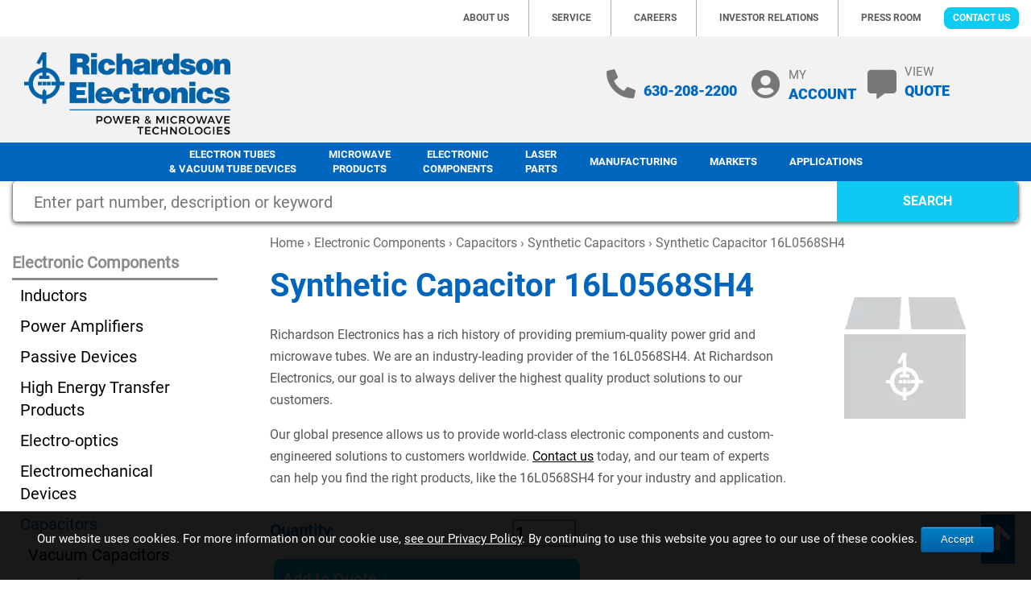

--- FILE ---
content_type: text/html; charset=UTF-8
request_url: https://www.relltubes.com/electronic-components/capacitors/synthetic-capacitors/16l0568sh4
body_size: 8482
content:

<!DOCTYPE html>
	<html dir="ltr" lang="en">
	<head>
    <meta http-equiv="X-UA-Compatible" content="IE=edge">
	    <script>
            product = [];
        var dataLayer = dataLayer || [];
    </script>
		 <meta http-equiv="Content-Type" content="text/html; charset=utf-8" />
 <title>Synthetic Capacitor 16L0568SH4</title>
 <meta name="Description" content="Richardson Electronics provides power grid & microwave tubes. We have custom-engineered solutions for your needs. Check out 16L0568SH4 today!" />
 <meta name="Keywords" content="" />
 <meta name="robots" content="noodp" />
 <meta name="slurp" content="noydir" />
 <link rel="canonical" href="https://www.relltubes.com/electronic-components/capacitors/synthetic-capacitors/16l0568sh4" />
 		<meta http-equiv="X-UA-Compatible" content="IE=edge">
		<meta name="format-detection" content="telephone=no">
		<meta name="viewport" content="width=device-width, initial-scale=1">
		<link rel="icon" href="favicon.ico">
		<base href="https://www.relltubes.com/"/>
		<link rel="stylesheet" type="text/css" href="min/f=ext/bootstrap/css/bootstrap.min.css,ext/jquery/ui-1.12.1/jquery-ui.css,includes/css/jquery.alerts.css,ext/jquery/colorbox/theme_1/colorbox.css,includes/css/stylesheet.css,includes/css/ecw_menus/menu.css,includes/css/ecw_menus/menu_accordion.css,includes/css/ecw_menus/menu_account.css"/>
<link rel="stylesheet" type="text/css" href="min/f=includes/css/ecw_menus/menu_bottom.css,includes/css/ecw_menus/menu_left.css,includes/css/ecw_menus/menu_mega.css,includes/css/ecw_menus/menu_newsdesk.css,includes/css/ecw_menus/menu_top.css,includes/css/ecw_menus/menu_upper.css,includes/css/headertags_seo_styles.css"/>
<link rel="stylesheet" type="text/css" href="min/f=ext/bxslider-4/dist/jquery.bxslider.min.css,ext/lightbox2/dist/css/lightbox.css,includes/css/search.css,ext/mmenu/dist/css/jquery.mmenu.all.css,includes/css/autocomplete.css,includes/css/header.css,includes/css/buttons.css,includes/css/footer.css,includes/css/ecw_responsive/responsive_menu.css"/>
<link rel="stylesheet" type="text/css" href="min/f=includes/css/ecw_responsive/responsive.css,includes/css/fontawesome-ecw.css,includes/css/image_viewer.css,includes/css/ecw_responsive/responsive_product_filters.css,includes/css/extra_files.css,includes/css/pricebreaks.css,includes/css/product_filters.css"/>
<link rel="stylesheet" type="text/css" href="min/f=includes/css/attributes.css,includes/css/product_info.css"/>
<script>
let fullScreenWindowWidth = 1293;
let pageType = 'product';
let navID = 5;
let navType = 'Category';
let BASE_HREF = 'https://www.relltubes.com/';
let DEBUG_LVL = 0;
let MENU_DELAY = 250;
let autocomplete = true;
let mobileLocalLeft = true;
let customTabsEnabled = false;
let partBuilderShowListing = false;
let partBuilderEnabled = false;
let isPartBuilderCategory = false;
let pageParameters = '';
let floatHead = true;
let quickCartParameters = '';
let parameterString = '';
let previousProduct = 0;
let viewedProducts = [];
let cartProducts = [];
let rfqProducts = [];
let listingAboveContent = false;
let squareApplicationId = '';
let squareLocationId = '';
let facetedSearchResponsiveLayout = 'On page';
let facetedSearchFirstElementOpen = true;
let facetedSearchAllElementsOpen = true;
let facetedSearchCollapsed = false;
let facetedSearchFirstElementOpenMobile = true;
let facetedSearchCollapsedMobile = true;
let facetedSearchAllElementsOpenMobile = true;
let facetedSearchMultipleCount = 10;
let facetedSearchMultiple = true;
let facetedSearchColumnizeCount = 10;
let facetedSearchAboveListing = false;
let facetedSearchDropdown = false;
let facetedSearchClickSearchToFilter = false;
let facetedSearchFloatOnScroll = false;
let facetedSearchFancyScrollBars = true;
let initFacetedSearchParams = '';
let PRODUCT_LISTING_DEFAULT_SORT = 'products_package_qty~~desc^^Size~~asc^^Length~~asc';
let PRODUCT_LISTING_AJAX = 'includes/ajax/ajax.product_filters.php';
let PRODUCT_ID = 1199;
let PRODUCT_LISTING_BOXES = false;
let PRODUCT_LISTING_COLOR_LEGEND = false;
let PRODUCT_LISTING_HIGHLIGHT_BUTTONS = false;
let PRODUCT_LISTING_SHOW_COUNTS_ON_BUTTON_HOVER = false;
let IMAGE_BUTTON_IN_RFQ = 'Add to Quote';
let IMAGE_BUTTON_IN_CART = 'Add to Cart';
let IN_RFQ_CART_POPUP_QTY = 'Qty in RFQ Cart: ';
let IN_CART_POPUP_QTY = 'Qty in Cart: ';
let PRODUCT_LISTING_ADD_ADDITIVE = true;
let PRODUCT_LISTING_ROWS_PER_PAGE = 20;
let productsPackageQty = 1;
let priceEachFormatted = '0/ea';
let calcPrice = 0;
let priceEachDecimals = 4;
let priceDecimals = 3;
let calcPriceFormatted = '$' + calcPrice.toFixed(priceDecimals);
let basePrice = 0;
let priceTotal_label = 'Total Price: ';
let priceSpecial_label = 'Special Price: ';
let priceEach_label = 'Price Each: ';
let pbVals = new Array();
let minOrderQty = 1;
let quantityBlocks = 1;
let curQty = 1;
let productIsParent = false;
let quantityChange = 1;
let startQtyTimeout = '';
let quantityChangeTimer = '';
let quantityTimer = '';
let PRODUCT_LISTING_CART_SUMMARY = true;
let PRODUCT_LISTING_CART_SUMMARY_LOCATION = 'right';
let isProductInfo = false;
let filterType = 0;
let PRODUCT_LISTING_FILTER_BY_TYPE = false;
let enterIsPressed = false;
let ctrlIsPressed = false;
let altIsPressed = false;
let shiftIsPressed = false;
let previousListingSort = 'products_package_qty~~desc^^Size~~asc^^Length~~asc';
let productListingSortSeparator = '^^';
let productListingDirectionSeparator = '~~';
let facetedSearchEnabled = true;
</script>
<script src="min/f=includes/javascript/third_party/jquery-3.6.0.min.js,includes/javascript/third_party/jquery-ui.min.js,includes/javascript/third_party/yall.min.js,ext/jquery/colorbox/jquery.colorbox.js,ext/mmenu/dist/js/jquery.mmenu.min.js"></script><script src="min/f=includes/javascript/third_party/jquery.blockUI.js,includes/javascript/third_party/jquery.alerts.js,includes/javascript/third_party/underscore.js,includes/javascript/third_party/jquery.browser.min.js,includes/javascript/general.js,includes/javascript/menu.js" defer></script><script src="min/f=includes/javascript/search.js,includes/javascript/fly_out.js,includes/javascript/product_filters.js,includes/javascript/account.js,includes/javascript/third_party/jquery.columnizer.js,ext/jquery/bxGallery/jquery.bxGallery.1.1.min.js,includes/javascript/base64.js" defer></script><script src="min/f=includes/javascript/serialize.js,includes/javascript/savePDF.js,ext/bxslider-4-4.2.12/dist/jquery.bxslider.min.js,includes/javascript/third_party/jquery.nicescroll.min.js,includes/javascript/third_party/js-inherit.js,includes/javascript/third_party/js-listbox.js" defer></script><script src="min/f=includes/javascript/product_info.js" defer></script>		<script>
					</script>
				<script>
			yall({
				idleLoadTimeout: 0
			});
		</script>
					<!-- Google Tag Manager -->
			<script>(function (w, d, s, l, i) {
					w[l] = w[l] || [];
					w[l].push({
						'gtm.start': new Date().getTime(), event: 'gtm.js'
					});
					var f = d.getElementsByTagName(s)[0],
						j = d.createElement(s), dl = l != 'dataLayer' ? '&l=' + l : '';
					j.async = true;
					j.src =
						'//www.googletagmanager.com/gtm.js?id=' + i + dl;
					f.parentNode.insertBefore(j, f);
				})(window, document, 'script', 'dataLayer', 'GTM-K968JK3');</script>
			<!-- End Google Tag Manager -->
				<!-- REGION head -->

	</head>
	<body id="page_product">
			<!-- Google Tag Manager -->
		<noscript>
			<iframe src="//www.googletagmanager.com/ns.html?id=GTM-K968JK3"
			        height="0" width="0" style="display:none;visibility:hidden"></iframe>
		</noscript>
			<script type="module" src="includes/javascript/lite-youtube.js" async></script>
	<script>
		document.addEventListener("DOMContentLoaded", function () {
			yall({
				observeChanges: true
			});
		});
	</script>
	<div id="bodyWrapper" class="body-wrapper">
		<header id="headerWrapper" class="header-wrapper">
			

	<div id="very-top-container" class="container-fluid">
		<div class="row">
			<div id="very-top" class="col-sm-12">
									<div class="upper_nav_container">
						<nav class="upper_nav menu">
<ul class="nav_0 top-level-nav upper-nav">
				<li class="nav_0 not-selected first">			<a class="nav_0 not-selected first " href="https://www.relltubes.com/about-us" >About Us</a>  <ul class="nav_1">
				<li class="nav_1 not-selected first">			<a class="nav_1 not-selected first " href="brands" >Brands</a>    </li>				<li class="nav_1 not-selected">			<a class="nav_1 not-selected " href="https://www.relltubes.com/about-us/our-history" >Our History</a>    </li>				<li class="nav_1 not-selected">			<a class="nav_1 not-selected " href="https://www.relltubes.com/about-us/quality-assurance" >Quality Assurance</a>    </li>				<li class="nav_1 not-selected last">			<a class="nav_1 not-selected last " href="https://www.rell.com/contact-us/" target="_blank" rel="nofollow">Worldwide Locations</a>    </li>  </ul>    </li>				<li class="nav_0 not-selected">			<a class="nav_0 not-selected " href="https://www.relltubes.com/service" >Service</a>  <ul class="nav_1">
				<li class="nav_1 not-selected first">			<a class="nav_1 not-selected first " href="https://www.relltubes.com/service/technical-support" >Technical Support & Services</a>    </li>				<li class="nav_1 not-selected">			<a class="nav_1 not-selected " href="https://www.relltubes.com/service/powerlink" >Richardson Electronics' Powerlink</a>  <ul class="nav_2">
				<li class="nav_2 not-selected first">			<a class="nav_2 not-selected first " href="https://www.relltubes.com/powerlink/powerlink-services" >Powerlink Services</a>    </li>				<li class="nav_2 not-selected">			<a class="nav_2 not-selected " href="https://www.relltubes.com/powerlink/repair-request" >Request for Repair</a>    </li>				<li class="nav_2 not-selected">			<a class="nav_2 not-selected " href="https://www.relltubes.com/powerlink/equipment-rental-sales" >Equipment Rental & Sales</a>    </li>				<li class="nav_2 not-selected last">			<a class="nav_2 not-selected last " href="https://www.relltubes.com/powerlink/contact-locations" >Contact & Locations</a>    </li>  </ul>    </li>				<li class="nav_1 not-selected">			<a class="nav_1 not-selected " href="https://www.relltubes.com/service/supply-chain-service" >Supply Chain Services</a>    </li>				<li class="nav_1 not-selected last">			<a class="nav_1 not-selected last " href="https://www.relltubes.com/request-for-rma-number" >Request for RMA Number</a>    </li>  </ul>    </li>				<li class="nav_0 not-selected">			<a class="nav_0 not-selected " href="https://www.rell.com/careers/" target="_blank" rel="nofollow">Careers</a>    </li>				<li class="nav_0 not-selected">			<a class="nav_0 not-selected " href="https://www.rell.com/investor-relations/" target="_blank" rel="nofollow">Investor Relations</a>    </li>				<li class="nav_0 not-selected">			<a class="nav_0 not-selected " href="https://www.rell.com/press-room/" target="_blank" rel="nofollow">Press Room</a>    </li>				<li class="nav_0 not-selected last">			<a class="nav_0 not-selected last blueButton " href="https://www.relltubes.com/contact" >Contact Us</a>    </li>  </ul>	<div class="clearFloats"></div>
</nav>
					</div>
					<div class="clearfix"></div>
							</div>
		</div>
	</div>


	<div id="header" class="hidden-xs hidden-sm header-block container">

		<div class="row">
			<div id="headerLeft" class="col-sm-6 col-md-4">
				<div id="storeLogo">
					<a href="https://www.relltubes.com/"><img name='store_logo'  width='1482' height='591' style="width: 256px; "  class="lazy img-responsive"   src='includes/work/image_cache/webp/a02a96caf147d71a196cc00e7f70de35.thumb.webp' alt="Richardson Electronics, Ltd"></a>				</div>
				<div id="storeLogoCollapsible">
					<a href="https://www.relltubes.com/"><img name='store_logo_sm'  width='162' height='40' style="width: 162px; height: 40px;"  class="lazy img-responsive"   src='includes/work/image_cache/webp/f7b53b50d28e240980856398602d1348.thumb.webp' alt="Richardson Electronics, Ltd"></a>				</div>
			</div>
			<div id="headerRight" class="col-sm-6 col-md-8">

				<!--div id="header_search" class="header-search">
				//<div id="quicksearch"><form name="quick_find" action="https://www.relltubes.com/custom_search.php" method="get" id="quicksearch_form"><input type="text" name="keywords" maxlength="64" placeholder="Search here" id="quicksearch_keywords" class="quicksearch-field autocomplete" /><input type="hidden" name="type" value="All" id="type" /><input type="hidden" name="richardson_electronics_ltdsid" value="t0c92gb7hv9496j40v97eeseev" /><a href="javascript:void(0)" onclick="quicksearch_form.submit();" class="quicksearch-button">SEARCH</a>	</form></div>
				</div-->

                <div id="right-items">
                    <div id="header_phone">
                        <br>
                        <span class="blue-txt"><a href="tel:+1 630-208-2200">630-208-2200</a></span>
                    </div>
	                
		<nav id="headerShortcuts" class="account-menu">
			<ul class="header-shortcuts">
<li class="nav_0  my-account first">

  <a class="nav_0  my-account first" href="https://www.relltubes.com/account.php" >MY<br /> <span class="blue-txt">ACCOUNT</span></a>
  <ul class="nav_1">
<li class="nav_1  first">

  <a class="nav_1  first" href="https://www.relltubes.com/rfq_cart.php" >View RFQ</a>
</li><li class="nav_1 ">

  <a class="nav_1 " href="https://www.relltubes.com/checkout_address.php?order_type=rfq" >Submit Quote</a>
</li></ul></li></ul>
</nav>
	                <a href="rfq_cart.php">
	                    <div id="view-quote">
	                        VIEW</br> <span class="blue-txt">QUOTE</span>
	                    </div>
	                </a>
                </div>
			</div>
		</div>
	</div>
	<div id="header_mobile" class="visible-xs visible-md">
		<div id="moble-logo">
			<a href="https://www.relltubes.com/"><img name='store_logo_sm'  width='162' height='40' style="width: 162px; height: 40px;"  class="lazy img-responsive"   src='includes/work/image_cache/webp/f7b53b50d28e240980856398602d1348.thumb.webp' alt="Richardson Electronics, Ltd"></a>		</div>
		<div style="position: relative; z-index: 11;cursor: pointer;">
			<a onclick="$('#headerSearchMobile').toggle()"><i class="fa fa-search"></i></a>
		</div>
		<div><a href="tel:+1 630-208-2200"><i class="fa fa-phone"></i></a></div>
		<div><a href="rfq_cart.php"><i class="fa fa-shopping-cart"></i></a></div>
		<div><a href="javascript:void(0)" onclick="loadMobileMenu();"><i class="fa fa-bars mobile-menu-button"></i></a>
		</div>
	</div>
	<div id="headerSearchMobile"
	     style="display: none; position: absolute; border: 1px solid #005e8a; background-color: white; right:0px;">
		<div id="quicksearchMobile">
			<form name="quick_findMobile" action="custom_search.php" method="post" id="quicksearch_formMobile"
			      _lpchecked="1">
				<input type="text" name="keywords" maxlength="64" placeholder="Search here"
				       id="quicksearch_keywordsMobile" class="quicksearch-field autocomplete">
				<input type="hidden" name="type" value="All" id="type">&nbsp;
				<a href="javascript:void(0)" onclick="quicksearch_formMobile.submit();"
				   class="quicksearch-mobile-button"><i class="fa fa-search">&nbsp;</i></a>
			</form>
		</div>
	</div>

	<div
		id="printlogo"><img name='store_logo'  width='1482' height='591' style="width: 300px; height: 70px;"  class="lazy img-responsive"   src='includes/work/image_cache/webp/a02a96caf147d71a196cc00e7f70de35.thumb.webp' alt="Richardson Electronics, Ltd"></div>
	<div id="topNavHeaderBlock" class="header-block hidden-xs visible-md visible-lg">
		<div class="top_nav_container">
			<div class="container">
				<div class="row">
					<div class="col-xs-12">
													<div id="responsiveMenuButton" class="hidden-md hidden-lg" style="visibility: hidden;">
								<a onclick="loadMobileMenu();"
								   href="javascript: void(0);"><img name='hamburger_menu'  width='37' height='36' style="width: 37px; height: 37px;"  class="lazy img-responsive"   src='includes/work/image_cache/webp/4fcdf8c5db0d352722d3211dfbff0055.thumb.webp' alt="hamburger_menu"></a>
							</div>
												<div id="top_menu">
														<nav class="mega_nav menu">
<ul class="nav_0 top-level-nav mega-nav sm">
<li id="top_menu[25][2]" onmouseover="loadSubMenu(25, 2);" class="nav_0 not-selected first has-children Category-25"><a class="nav_0 not-selected first has-children Category-25" href="https://www.relltubes.com/electron-tubes-vacuum-devices" >Electron Tubes<br> & Vacuum Tube Devices</a></li><li id="top_menu[48][2]" onmouseover="loadSubMenu(48, 2);" class="nav_0 not-selected has-children Category-48"><a class="nav_0 not-selected has-children Category-48" href="https://www.relltubes.com/microwave-products" >Microwave<br> Products</a></li><li id="top_menu[1][2]" onmouseover="loadSubMenu(1, 2);" class="nav_0 selected has-children Category-1"><a class="nav_0 selected has-children Category-1" href="https://www.relltubes.com/electronic-components" >Electronic<br> Components</a></li><li id="top_menu[85][2]" onmouseover="loadSubMenu(85, 2);" class="nav_0 not-selected no-children Category-85"><a class="nav_0 not-selected no-children Category-85" href="https://www.relltubes.com/laser-parts" >Laser<br>Parts</a></li><li id="top_menu[84][1]" onmouseover="loadSubMenu(84, 1);" class="nav_0 not-selected no-children Information-84"><a class="nav_0 not-selected no-children Information-84" href="https://www.rell.com/manufacturing-2/" target="_blank" rel="nofollow">Manufacturing</a></li><li id="top_menu[17][1]" onmouseover="loadSubMenu(17, 1);" class="nav_0 not-selected has-children Information-17"><a class="nav_0 not-selected has-children Information-17" href="https://www.relltubes.com/markets" >Markets</a></li><li id="top_menu[36][1]" onmouseover="loadSubMenu(36, 1);" class="nav_0 not-selected last has-children Information-36"><a class="nav_0 not-selected last has-children Information-36" href="https://www.relltubes.com/applications" >Applications</a></li></ul></nav>
						</div>
					</div>
				</div>
			</div>
		</div>
	</div>

		</header>
		<!-- REGION sub_header -->

		<div id="mainContentWrapper">
			<main id="mainContent" class="container"> <!-- Nothing inside this div can stretch full width -->
				<div class="row">
											<div id="sub-search">
							<div id="quicksearch"><form name="quick_find" action="https://www.relltubes.com/custom_search.php" method="get" id="quicksearch_form"><input type="text" name="keywords" maxlength="64" placeholder="Enter part number, description or keyword" id="quicksearch_keywords" class="quicksearch-field autocomplete" /><input type="hidden" name="type" value="All" id="type" /><input type="hidden" name="richardson_electronics_ltdsid" value="t0c92gb7hv9496j40v97eeseev" /><a href="javascript:void(0)" onclick="quicksearch_form.submit();" class="quicksearch-button">SEARCH</a>	</form></div>
						</div>
														<div id="bodyContent"
					     class="body-content col-md-9 col-md-push-3">

																					<div class="breadcrumbs noprint"><a href="https://www.relltubes.com/" class="headerNavigation">Home</a> &rsaquo; <a href="https://www.relltubes.com/electronic-components" class="headerNavigation">Electronic Components</a> &rsaquo; <a href="https://www.relltubes.com/electronic-components/capacitors" class="headerNavigation">Capacitors</a> &rsaquo; <a href="https://www.relltubes.com/electronic-components/capacitors/synthetic-capacitors" class="headerNavigation">Synthetic Capacitors</a> &rsaquo; Synthetic Capacitor 16L0568SH4</div>
														<!-- BOF body -->
<form name="cart_quantity" action="https://www.relltubes.com/product_info.php?cPath=1_2_5&amp;language=1&amp;action=update_product" method="post" id="cart_quantity" enctype="multipart/form-data"><input type="hidden" name="_csrf_token_" value="1335b58f3f2877ed78e4571309060054d16b4655" /><input type="hidden" name="products_id[1199]" value="1199" id='products_id[1199]' class='products-id' data-id="1199"  />	<div>
		<div class="contentContainer">
			<div class="contentText">
				<div class="row">
					<div class="col-xs-12">
													<div id="rightImages">
								<img name='BoxImageRellpowerSite'  width='262' height='262'   class="lazy img-responsive"   src='includes/work/image_cache/webp/7a3da141c9f24cb242f7f42aa50caa68.thumb.webp' alt="16L0568SH4">							</div>
												<div>
							<div id="select_list_moved"></div>
							<div id="product_table_moved"></div>
							<div id="product_boxes_moved"></div>
							<h1><span>Synthetic Capacitor 16L0568SH4</span></h1>
								<div id="products_description"><p>Richardson Electronics has a rich  history of providing premium-quality power grid and microwave tubes. We are an industry-leading provider of the 16L0568SH4. At Richardson Electronics, our goal is to always deliver the highest quality product solutions to our customers.</p>
<p>Our global presence  allows us to  provide world-class electronic components and custom-engineered solutions to customers worldwide. <a href='contact'>Contact us</a> today, and our team of experts can help you find the right products, like the 16L0568SH4 for your industry and application.</p></div>
                            <br>
														<div></div>
							<div></div>
						</div>

													<div id="pi-price-set">
								<div id="product_info_price_block" class="product-info-block left">
									<div id="productsPrice_each">0</div>

																		<div id="products_qty_block">
										<span style="color:#0065BD;font-size: 20px;">Quantity</span>: <input type="text" name="cart_quantity[1199]" value="1" id="pQty" size="4" />									</div>
								</div>



								<div class="buttonSet">
																			<span class="buttonAction">
                                    <button id="btn1" type="submit" onclick="submit_rfq()" class="btn add-to-cart-button buy product-info  btn-default" >Add to Quote</button>&nbsp;                                    </span>
																	</div>




							</div>

						
					</div>
									</div>
				<div class="row">
					<div class="col-sm-12"><div class="product_info_filters">
								
								<table class="product_info_filters"><tr><th>Specifications</th><th>Value</th></tr><tr class='even'><td>Brand:</td><td> GE Vernova</td></tr>
<tr class='odd'><td>Category Name:</td><td> Synthetic Capacitor</td></tr>
<tr class='even'><td>Maximum Current (A rms):</td><td> 21.09</td></tr>
<tr class='odd'><td>Maximum Voltage (V rms):</td><td> 480</td></tr>
<tr class='even'><td>Operating Frequency (Hz):</td><td> 60</td></tr>
<tr class='odd'><td>Operating Frequency (kHz):</td><td> 0.06</td></tr>
<tr class='even'><td>POWER (kVAr):</td><td> 7.5</td></tr>
</table></div></div>
				</div>

				<div style="clear: both;">&nbsp;</div>
				<input type="hidden" name="number_of_uploads" value="0" />
				<div id="facetedSearchPlaceholder"></div>
			</div>
			<div class="clearfix"></div>

			<div class="hts_bottom"></div>		</div>
	</div>
	</form><script>
	dataLayer.push({ecommerce: null});
	dataLayer.push({
        event: "view_item",
		ecommerce: {
			items: [			{
				item_id: "16L0568SH4",
				item_name: "16L0568SH4",
				affiliation: "Richardson Electronics, Ltd",
				item_category: 'Electronic Components',item_category2: 'Capacitors',item_category3: 'Synthetic Capacitors',
				currency: "USD",
				price: "0.00",
				quantity: "1"
			}			]
		}
	});
</script><!-- EOF body -->

							<!-- REGION above_listing -->


						</div>
						<!-- BOF left_column -->

	<div id="columnLeft"
	     class="col-md-3 col-md-pull-9">
		<div class="navBoxContainer left_nav_container hidden-xs hidden-sm"><nav class="menu">
	<div class="nav left-nav accordion">
<ul id="nav" class="nav_0">
<li class="nav_0 selected depth_0 first"><a class="nav_0 selected depth_0 first" href="https://www.relltubes.com/electronic-components" >Electronic Components</a>  <ul class="nav_1">
<li class="nav_1 not-selected depth_1 first"><a class="nav_1 not-selected depth_1 first" href="https://www.relltubes.com/electronic-components/inductors" >Inductors</a>  <ul class="nav_2">
<li class="nav_2 not-selected depth_2 first"><a class="nav_2 not-selected depth_2 first" href="https://www.relltubes.com/electronic-components/inductors/rf-coil-inductors" >RF Coil Inductors</a>    </li>
  </ul>
    </li>
<li class="nav_1 not-selected depth_1"><a class="nav_1 not-selected depth_1" href="https://www.relltubes.com/electronic-components/power-amplifiers" >Power Amplifiers</a>    </li>
<li class="nav_1 not-selected depth_1"><a class="nav_1 not-selected depth_1" href="https://www.relltubes.com/electronic-components/passive-devices" >Passive Devices</a>  <ul class="nav_2">
<li class="nav_2 not-selected depth_2 first"><a class="nav_2 not-selected depth_2 first" href="https://www.relltubes.com/electronic-components/passive-devices/coils" >Coils</a>    </li>
  </ul>
    </li>
<li class="nav_1 not-selected depth_1"><a class="nav_1 not-selected depth_1" href="https://www.relltubes.com/electronic-components/high-energy-transfer-products" >High Energy Transfer Products</a>  <ul class="nav_2">
<li class="nav_2 not-selected depth_2 first"><a class="nav_2 not-selected depth_2 first" href="electron-tubes-vacuum-devices/ignitrons#1" >Ignitrons</a>    </li>
<li class="nav_2 not-selected depth_2 last"><a class="nav_2 not-selected depth_2 last" href="https://www.relltubes.com/electronic-components/high-energy-transfer-products/thyratrons-high-energy" >Thyratrons – High Energy</a>    </li>
  </ul>
    </li>
<li class="nav_1 not-selected depth_1"><a class="nav_1 not-selected depth_1" href="https://www.relltubes.com/electronic-components/electro-optics" >Electro-optics</a>  <ul class="nav_2">
<li class="nav_2 not-selected depth_2 first"><a class="nav_2 not-selected depth_2 first" href="https://www.relltubes.com/electronic-components/electro-optics/electro-optics-accessory" >Electro-optics Accessory</a>    </li>
<li class="nav_2 not-selected depth_2 last"><a class="nav_2 not-selected depth_2 last" href="https://www.relltubes.com/electronic-components/electro-optics/electro-optics-detection-device" >Electro-optics Detection Device</a>    </li>
  </ul>
    </li>
<li class="nav_1 not-selected depth_1"><a class="nav_1 not-selected depth_1" href="https://www.relltubes.com/electronic-components/electromechanical-devices" >Electromechanical Devices</a>  <ul class="nav_2">
<li class="nav_2 not-selected depth_2 first"><a class="nav_2 not-selected depth_2 first" href="https://www.relltubes.com/electronic-components/electromechanical-devices/interrupters" >Interrupters</a>    </li>
<li class="nav_2 not-selected depth_2"><a class="nav_2 not-selected depth_2" href="https://www.relltubes.com/electronic-components/electromechanical-devices/vacuum-relays" >Vacuum Relays</a>    </li>
<li class="nav_2 not-selected depth_2"><a class="nav_2 not-selected depth_2" href="https://www.relltubes.com/electronic-components/electromechanical-devices/contactors" >Contactors</a>    </li>
<li class="nav_2 not-selected depth_2 last"><a class="nav_2 not-selected depth_2 last" href="https://www.relltubes.com/electronic-components/electromechanical-devices/thermal-management" >Thermal Management</a>    </li>
  </ul>
    </li>
<li class="nav_1 selected depth_1 last"><a class="nav_1 selected depth_1 last" href="https://www.relltubes.com/electronic-components/capacitors" >Capacitors</a>  <ul class="nav_2">
<li class="nav_2 not-selected depth_2 first"><a class="nav_2 not-selected depth_2 first" href="https://www.relltubes.com/electronic-components/capacitors/vacuum-capacitors" >Vacuum Capacitors</a>    </li>
<li class="nav_2 not-selected depth_2"><a class="nav_2 not-selected depth_2" href="https://www.relltubes.com/electronic-components/capacitors/ceramic-rf-power-capacitors" >Ceramic RF Power Capacitors</a>    </li>
<li class="nav_2 selected depth_2"><a class="nav_2 selected depth_2" href="https://www.relltubes.com/electronic-components/capacitors/synthetic-capacitors" >Synthetic Capacitors</a>    </li>
<li class="nav_2 not-selected depth_2"><a class="nav_2 not-selected depth_2" href="https://www.relltubes.com/electronic-components/capacitors/capacitor-hardware" >Capacitor Hardware</a>    </li>
<li class="nav_2 not-selected depth_2"><a class="nav_2 not-selected depth_2" href="https://www.relltubes.com/electronic-components/capacitors/conduction-cooled-capacitors" >Conduction Cooled Capacitors</a>    </li>
<li class="nav_2 not-selected depth_2"><a class="nav_2 not-selected depth_2" href="https://www.relltubes.com/electronic-components/capacitors/water-cooled-capacitors" >Water-Cooled Capacitors</a>    </li>
<li class="nav_2 not-selected depth_2 last"><a class="nav_2 not-selected depth_2 last" href="https://www.relltubes.com/electronic-components/capacitors/coaxial-capacitors" >Coaxial Capacitors</a>    </li>
  </ul>
    </li>
  </ul>
    </li>
  </ul>
		<div style="clear: left;"></div>
	</div>
</nav>
</div>

		<div id="box_cta">
			<a class="blueButton" href="contact" rel="nofollow">Contact Us</a>		</div>

		        	</div>

	<!-- EOF left_column -->

						<!-- REGION right_column -->

					</div>
								</main> <!-- end mainContentWrapper -->
			<div id="responsive-menu"></div>
			<div class="mobile-cta hidden-md hidden-lg">
				<div id="box_cta">
					<a class="blueButton" href="contact" rel="nofollow">Contact Us</a>				</div>
			</div>
			<footer class="footerWrapper">
					<div id="footer" class="container-fluid">

        <div id="footer-flexer" class="container">

            <div id="footer-logo">
                <a href="https://www.relltubes.com/"><img name='foot-logo'  width='164' height='97'   class="lazy img-responsive"  loading="lazy" src='includes/work/image_cache/webp/0512b0f92ba7de359f3a805712d43bf8.thumb.webp' alt="80"></a>            </div>

            <div id="footer-address">
                <i class="fas fa-map-marker-alt"></i>&nbsp;Richardson Electronics, Ltd
40W267 Keslinger Road
LaFox, IL 60147<br><i class="fas fa-phone-alt"></i>&nbsp;<a href="tel:+1630-208-2200">630-208-2200</a>            </div>


            <div id="footer-social">
                <div id="socials">
                <a href="http://www.facebook.com/Richardson-Electronics-Ltd-187825897924117/" target="_blank"><i class="fab fa-facebook-square"></i></a>
                <a href="http://www.youtube.com/user/RichardsonElect" target="_blank"><i class="fab fa-youtube"></i></a>
                <a href="http://www.linkedin.com/company/richardson-electronics/" target="_blank"><i class="fab fa-linkedin-in"></i></a>
                </div>
                <a href="terms-of-use">Terms of Use</a>&nbsp;|&nbsp;<a href="terms-of-sale">Terms of Sale</a>
            </div>


        </div>

	</div>
    <div id="under-footer" class="container-fluid">

        <div id="under-footer-flexer" class="container">

            <div id="copyright">
                Copyright 2026 - Relltubes
            </div>

                    <div class="bottom_nav_container row">
                <div class="col-xs-12">
                    	<nav class="bottom_nav menu">
<ul class="nav_0 top-level-nav bottom-nav">
<li class="nav_0 not-selected first"><a class="nav_0 not-selected first" href="https://www.relltubes.com/privacy-policy" target="">Privacy Policy</a>    </li><li class="nav_0 not-selected last"><a class="nav_0 not-selected last" href="https://www.relltubes.com/site-map" target="">Site Map</a>    </li>  </ul></nav>
                    <div class="clearFloats"></div>
                </div>
            </div>
        	<button id="backToTopButton" title="Back to top" onclick="backToTop()"><i class="fa fa-arrow-up"></i></button>
            <div class="site-credits">
                <!--Site Credits:&nbsp;<a href="https://www.ecreativeworks.com" target="_blank" rel="nofollow">Ecreativeworks</a>-->
            </div>
            <!-- Flyout -->
            <div id="lighterbox">
                <div id="lb-content">
			        

    <!-- Main title -->
    <!--h5> Cookie Usage</h5-->
    <div id="flyout_message">	
	Our website uses cookies. For more information on our cookie use, <a href="privacy-policy" target="_blank">see our Privacy Policy</a>. By continuing to use this website you agree to our use of these cookies.        <span id="lb-close">Accept</span>
	</div>


                    <br clear="both">
                </div>
            </div>
            <!-- End Flyout -->


        </div>

    </div>

				
			<script type="application/ld+json">// <![CDATA[
				{
					"@context": "http://schema.org",
					"@type": "Product",
					"description": "&lt;p&gt;Richardson Electronics has a rich  history of providing premium-quality power grid and microwave tubes. We are an industry-leading provider of the 16L0568SH4. At Richardson Electronics, our goal is to always deliver the highest quality product solutions to our customers.&lt;/p&gt;
&lt;p&gt;Our global presence  allows us to  provide world-class electronic components and custom-engineered solutions to customers worldwide. &lt;a href=&#039;contact&#039;&gt;Contact us&lt;/a&gt; today, and our team of experts can help you find the right products, like the 16L0568SH4 for your industry and application.&lt;/p&gt;",
					"name": "16L0568SH4",
					"image": "https://www.relltubes.com/images/",
					"brand": "Relltubes - Richardson Electronics, Ltd.",
					"sku": "16L0568SH4",
					
			"offers": {
				"@type": "Offer",
						"availability": "http://schema.org/InStock",
						"price": "0",
						"priceCurrency": "USD",
						"priceValidUntil": "2026-01-28",
						"url": "https://www.relltubes.com/electronic-components/capacitors/synthetic-capacitors/16l0568sh4"
			}

				}
				// ]]>
			</script>
		<script type="application/ld+json">// <![CDATA[
			{
				"@context": "http://schema.org",
				"@type": "WebSite",
				"name": "Relltubes - Richardson Electronics, Ltd.",
				"url": "www.relltubes.com"
			}
			// ]]>
		</script>

		<script type="application/ld+json">// <![CDATA[
			{
				"@context": "http://schema.org",
				"@type": "BreadcrumbList",
				"itemListElement":
				[
						{
							"@type": "ListItem",
							"position": "1",
							"item": {
								"@id": "https://www.relltubes.com/",
								"name": "Home"
							}
						},
						{
							"@type": "ListItem",
							"position": "2",
							"item": {
								"@id": "https://www.relltubes.com/electronic-components",
								"name": "Electronic Components"
							}
						},
						{
							"@type": "ListItem",
							"position": "3",
							"item": {
								"@id": "https://www.relltubes.com/electronic-components/capacitors",
								"name": "Capacitors"
							}
						},
						{
							"@type": "ListItem",
							"position": "4",
							"item": {
								"@id": "https://www.relltubes.com/electronic-components/capacitors/synthetic-capacitors",
								"name": "Synthetic Capacitors"
							}
						},
						{
							"@type": "ListItem",
							"position": "5",
							"item": {
								"@id": "https://www.relltubes.com/electronic-components/capacitors/synthetic-capacitors/16l0568sh4",
								"name": "Synthetic Capacitor 16L0568SH4"
							}
						}]} // ]]>
		</script>			</footer>
			<div id="nicescroll"></div>
		</div> <!-- end bodyWrapper -->
	</div>
		</body>
	</html>
	<script>
		function shrinkyHeader() {
			if($(window).width() > 991) {
                console.log($('#header').data('size'));
				if ($(document).scrollTop() > 3) {
					if ($('#header').data('size') == 'big') {
						$('#bodyWrapper').css('padding-top','169px');
						$('#headerWrapper').css('height','169px');
						$('#storeLogoCollapsible').show();
						$('#storeLogo').hide();
						$('#right-items').css('margin-top','2px');
						$('#header').data('size', 'small');
					}
				} else {
					if ($('#header').data('size') == 'small') {
						$('#bodyWrapper').css('padding-top','209px');
						$('#headerWrapper').css('height','209px');
						$('#storeLogoCollapsible').hide();
						$('#storeLogo').show();
						$('#right-items').css('margin-top','24px');
						$('#header').data('size', 'big');
					}
				}
			} else {
                $('#bodyWrapper').css('padding-top','78px');
                $('#headerWrapper').css('height','78px');
            }
		}
		$(document).ready(function() {
			$(function(){
				$('#header').data('size','big');
			});
			$(window).scroll(function(){
				shrinkyHeader();
			});
            $( window ).resize(function() {
                shrinkyHeader();
            });
        });
	</script>


--- FILE ---
content_type: text/css; charset=utf-8
request_url: https://www.relltubes.com/min/f=includes/css/ecw_menus/menu_bottom.css,includes/css/ecw_menus/menu_left.css,includes/css/ecw_menus/menu_mega.css,includes/css/ecw_menus/menu_newsdesk.css,includes/css/ecw_menus/menu_top.css,includes/css/ecw_menus/menu_upper.css,includes/css/headertags_seo_styles.css
body_size: 1366
content:
ul.bottom-nav{margin:0;padding:0;list-style-type:none;text-align:center}ul.bottom-nav
a{text-decoration:none;display:block;padding:5px
10px}ul.bottom-nav .site-credits
a{padding-left:0}ul.bottom-nav
ul{display:none}ul.bottom-nav>li{display:inline-block}ul.left-nav{position:relative;z-index:502}ul.left-nav
a{text-decoration:none;display:block;padding:5px
10px}ul.left-nav a:hover{text-decoration:none}ul.left-nav
a.nav_0.first{font-weight:700}ul.left-nav, ul.left-nav
ul{list-style-type:none;padding-left:0;margin:0}ul.left-nav
li{position:relative}ul.left-nav ul.nav_1 ul,
div.left-default ul.left-nav
ul{display:none;width:100%;position:absolute;left:100%;top:0}ul.left-nav ul.nav_1 > li:hover,
div.left-default ul.left-nav>li:hover{background:transparent}ul.left-nav ul.nav_1 > li:hover > a,
div.left-default ul.left-nav>li:hover>a{color:#0065BD}ul.left-nav ul.nav_2 a,
div.left-default ul.nav_1
a{color:#fff}ul.left-nav ul.nav_2 li:hover,
div.left-default ul.nav_1 li:hover{background:maroon}ul.nav_0>li.nav_0.full-width>ul{position:absolute;top:48px}.mega_nav{position:relative;z-index:502;margin:0
auto;text-align:center}.mega_nav
ul{list-style:none;margin:0;padding:0}.mega_nav
a{display:block !important;padding:5px
10px;text-decoration:none}.mega_nav .nav_0>a{font-family:RobotoBold;color:#fff;font-size:13px;font-weight:normal;text-transform:uppercase}.mega_nav .nav_0:hover>a{text-decoration:underline}.mega_nav a:hover{text-decoration:none}.mega_nav .nav_0>a{padding-left:40px;padding-right:40px}.mega_nav ul.nav_1 li.nav_1>a.nav_1{font-size:16px;font-family:RobotoBold}.mega_nav>ul>li>ul{display:none}.mega_nav>ul{display:inline-block;margin:0;padding:0}.mega_nav
li.nav_0{display:inline-flex;position:relative;vertical-align:middle;height:48px;align-items:center}.mega_nav
li.nav_0.first{background:none}.mega_nav li.nav_0:hover, .mega_nav li.nav_0.first:hover{}.mega_nav li.nav_0:hover>a{color:#fff}.mega_nav li.nav_0>ul{display:none}.mega_nav li.nav_0 ul li ul
li{line-height:2em}.mega_nav li.nav_0 ul li ul li ul li
a{color:#525252;line-height:2em;font-weight:normal;font-size:14px}.mega_nav
ul.nav_1{position:absolute;background-color:#fff;text-align:left;border-left:thin solid black;border-right:thin solid black;border-bottom:thin solid black;padding-left:30px;top:48px}.mega_nav li.nav_1 a:hover{color:#000;background-color:#d1d1d1}.mega_nav
ul.nav_3{margin-left:20px;color:#555B60}.mega_nav
ul.nav_2{margin-left:20px}.mega_nav
ul.column{display:table-cell;vertical-align:top;position:relative;min-width:200px;width:227px !important}.mega_nav ul.nav_1>li{display:flex;flex-direction:row;justify-content:center;flex-grow:1}.nicescroll-rails .nicescroll-rails-hr{display:none}.mega_nav ul.nav_1::-webkit-scrollbar{width:0 !important}.mega_nav
ul.nav_1{overflow:-moz-scrollbars-none;-ms-overflow-style:none}.mega_nav ul.nav_1::-webkit-scrollbar{width:0 !important}.mega_nav li.nav_0:hover{background:white}.mega_nav li.nav_0:hover
a.nav_0{color:#0065BD;text-decoration:none}.mega_nav li.nav_2 a.call-out{color:#d63726;font-weight:bold}.mega_nav li.nav_2:hover a.call-out{color:#000;background-color:#d1d1d1;font-weight:bold}ul.newsdesk-nav{position:relative;z-index:502}ul.newsdesk-nav
a{text-decoration:none;display:block;padding:5px
10px}ul.newsdesk-nav a:hover{text-decoration:none}ul.newsdesk-nav
a.nav_0.first{font-weight:700}ul.newsdesk-nav, ul.newsdesk-nav
ul{list-style-type:none;padding-left:0;margin:0}ul.newsdesk-nav
li{position:relative}ul.newsdesk-nav ul.nav_1 ul,
div.left-default ul.newsdesk-nav
ul{display:none;width:100%;background:red;position:absolute;left:100%;top:0}div.left-default ul.newsdesk-nav>li:hover{background-color:red}div.left-default ul.newsdesk-nav > li.first:hover a,
div.left-default ul.newsdesk-nav>li.first:hover{background-color:white;color:#23527c}ul.newsdesk-nav ul.nav_1 > li:hover > a,
div.left-default ul.newsdesk-nav>li:hover>a{color:#fff}ul.newsdesk-nav ul.nav_1 li:hover > ul,
div.left-default ul.newsdesk-nav li:hover>ul{}ul.newsdesk-nav ul.nav_2 a,
div.left-default ul.nav_1
a{color:#fff}ul.newsdesk-nav ul.nav_2 li:hover,
div.left-default ul.nav_1 li:hover{background:maroon}#topNavHeaderBlock{position:relative;z-index:503;background:#0065BD}ul.top-nav, ul.top-nav
ul{list-style-type:none;padding-left:0;margin:0;text-align:left}ul.top-nav
a{display:block;padding:5px
10px;text-decoration:none}ul.top-nav a:hover{text-decoration:none}ul.top-nav
li{position:relative}ul.top-nav
ul{display:none;position:absolute;min-width:100%}ul.top-nav ul.nav_1
a{color:#fff}ul.top-nav
ul.nav_1{left:0;top:100%;background:red}ul.top-nav ul.nav_1
ul{left:100%;top:0;background:green}ul.top-nav ul.nav_1 ul li:hover{background:lime}ul.top-nav>li.nav_0{display:inline-block}ul.top-nav>li.nav_0:hover{background:red}ul.top-nav>li.nav_0:hover>a{color:#fff}ul.top-nav ul.nav_1>li:hover{background:maroon}ul.top-nav li:hover>ul{display:block}.upper_nav_container{position:relative;z-index:506}ul.upper-nav, ul.upper-nav
ul{list-style-type:none;padding-left:0;margin:0;text-align:left}ul.upper-nav
a{font-family:"RobotoBold";display:block;padding:14px
24px;text-decoration:none;font-weight:normal;font-size:12px;text-transform:uppercase;color:#5a5a5a}ul.upper-nav a:hover{text-decoration:none}ul.upper-nav
li{position:relative}ul.upper-nav
ul.nav_1{display:none;position:absolute;min-width:100%}ul.upper-nav
ul.nav_2{display:none;position:absolute;min-width:100%}ul.upper-nav ul.nav_1
a{color:#000}ul.upper-nav
ul.nav_1{left:0;top:100%;background:#fff;border:2px
solid #0065BD;min-width:200px}ul.upper-nav ul.nav_1
ul{left:100%;top:0;background:#0065BD}ul.upper-nav ul.nav_1 ul li.nav_2
a{color:#FFF}ul.upper-nav ul.nav_1 ul li.nav_2:hover
a{color:#000}ul.upper-nav ul.nav_1 li:hover{background:#dfdfdf}ul.upper-nav>li.nav_0{display:inline-block;border-right:1px solid #b1b1b1}ul.upper-nav>li.nav_0:nth-last-child(2),ul.upper-nav>li.last{border-right:none}ul.upper-nav li
a.blueButton{padding:4px
10px;color:#fff}ul.upper-nav>li.nav_0:hover>a{color:#0DCAF2}ul.upper-nav ul.nav_1>li:hover{}ul.upper-nav ul.nav_1 > li:hover
ul.nav_2{display:block}ul.upper-nav>li.nav_0:hover{background:#0065BD}ul.upper-nav > li.nav_0:hover
a.nav_0{color:white}ul.upper-nav > li.nav_0:hover
a.blueButton{color:#0DCAF2;border:1px
solid #0dccf2}ul.upper-nav>li.last:hover{background:transparent}a.nav_0.blueButton.header:hover{background:#0dccf2}#hts_viewing{font-size:10px;font-weight:400;margin-bottom:0;color:#9a9a9a;padding:6px
5px;text-align:center}#hts_viewing
a{color:#9a9a9a}.hts_listing_text{font-size:10px;font-weight:400;margin-bottom:0;color:#9a9a9a;padding:6px
5px}.hts_sub_text{font-size:10px;font-weight:400;margin-bottom:0;color:#9a9a9a;padding:10px
0}.hts_bookmarks{padding:10px
0}#hts_tagcloud{text-align:center}#tagcloud{color:#06F;text-align:center;-moz-border-radius:4px;-webkit-border-radius:4px;border-radius:4px;padding:10px}#tagcloud a:link,#tagcloud a:visited{text-decoration:none;color:#333}#tagcloud a:hover{text-decoration:underline}#tagcloud
span{padding:4px}#tagcloud
.smallest{font-size:x-small}#tagcloud
.small{font-size:small}#tagcloud
.medium{font-size:medium}#tagcloud
.large{font-size:large}#tagcloud
.largest{font-size:larger}